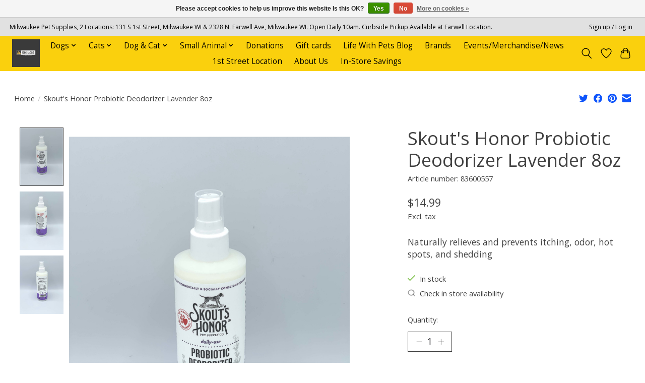

--- FILE ---
content_type: text/javascript;charset=utf-8
request_url: https://www.skilospets.com/services/stats/pageview.js?product=41151214&hash=84b3
body_size: -436
content:
// SEOshop 25-01-2026 05:48:52